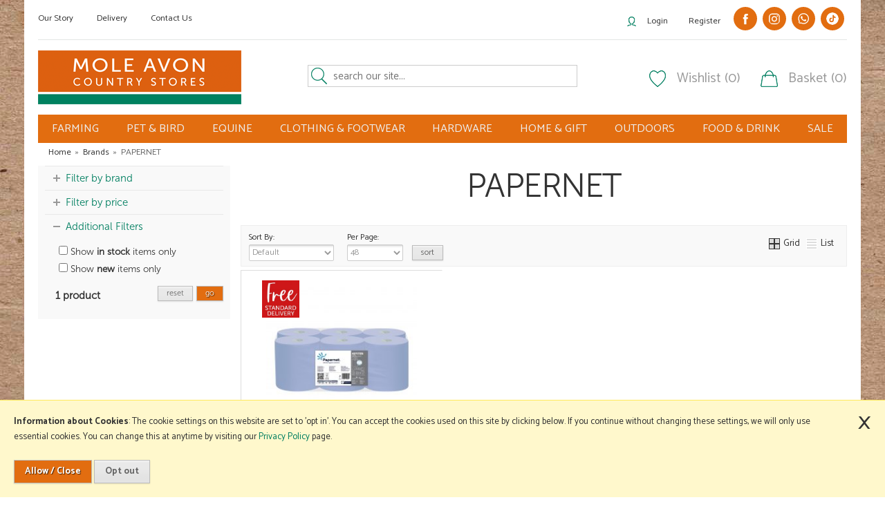

--- FILE ---
content_type: text/html; charset=UTF-8
request_url: https://www.moleavon.co.uk/papernet/b2598
body_size: 19326
content:

<!DOCTYPE html>
<html xmlns="http://www.w3.org/1999/xhtml" lang="en" xml:lang="en">
<head>
<title>PAPERNET - </title><meta name="description" content="A wide selection of high quality products from PAPERNET. " /><meta name="keywords" content="" /><meta http-equiv="Content-Type" content="text/html; charset=utf-8" /><meta name="viewport" content="width=device-width, maximum-scale=1.0" /><meta name="author" content="Mole Avon" /><meta name="csrf-token" content="0f9cb7b8c00ced98d95ebc07072c825b" /><meta name="google-site-verification" content="MpJVYBTNK8jvG6Xv4jW4UmHDxkQTwqp3ChUn-u0odlc" /><meta name="google-site-verification" content="DEPhW1Q3MM42Bj5YorZGEtyXJsBxHq88PR483hFELYs" /><meta name="msvalidate.01" content="BD24DBBF8BF983A428CF75EC248CB6A0" /><link rel="canonical" href="https://www.moleavon.co.uk/papernet/b2598" />
<link href="/cache/zone1.css?v=1751536238" rel="stylesheet" type="text/css"/><link rel="alternate stylesheet" type="text/css" media="all" href="/css/list.css" title="list" /><style>
    .pagecontainer .copy h1 {
        font-family: 'MuseoSans-300';
    }
    .navbox .sideheading, .sidebarfoldoutbox .navbox .nav  {
        font-family: 'MuseoSans-300' !important;
    }
</style>

<link rel="mask-icon" href="/icons/safari-pinned-tab.svg" color="#e26d10">
<link rel="shortcut icon" href="/icons/favicon.ico">
<meta name="msapplication-config" content="/icons/browserconfig.xml">
<meta name="theme-color" content="#e26d10">
<link rel="search" type="application/opensearchdescription+xml" title="Search" href="/opensearch.xml" /><script src="https://www.google.com/recaptcha/api.js?hl=en" type="text/javascript"></script><link href="https://fonts.googleapis.com/css?family=Catamaran:200,300,400,500,700" rel="stylesheet">
</head>
<body id="categories" class="offcanvasbody ">
<div id="fb-root"></div>
<script async defer crossorigin="anonymous" src="https://connect.facebook.net/en_GB/sdk.js#xfbml=1&version=v10.0" nonce="RYXkHaUs"></script>
<a class="hide" href="#content" title="accessibility link" id="top">Skip to main content</a>
<div id="bodyinnerbg" class="container-fluid clearfix"><div class="container"><div class="backgroundcont"><div class="container"><div id="leftbg"></div><div id="rightbg"></div></div></div></div>
<header class="container-fluid">

        <div id="header">
        	<div class="container">
                                    <div class="row hidden-xs">
                        <div class="topnavigation">
                            <div class="left">
                                <a href="/about-us">Our Story</a>
                                <a href="/delivery">Delivery</a>
                                <!--<a href="/news">News</a>-->
                                <a href="/contact-us">Contact Us</a>
                            </div>
                            <div class="right">
                                <a class="headeraccount" href="/login">Login</a><a href="/register">Register</a>                                                                    <a href="https://www.facebook.com/moleavon" target="_blank" rel="noopener noreferrer"  class="header-social-new">
                                        <?xml version="1.0" ?><!DOCTYPE svg  PUBLIC '-//W3C//DTD SVG 1.1//EN'  'http://www.w3.org/Graphics/SVG/1.1/DTD/svg11.dtd'><svg enable-background="new 0 0 56.693 56.693" height="56.693px" id="Layer_1" version="1.1" viewBox="0 0 56.693 56.693" width="56.693px" xml:space="preserve" xmlns="http://www.w3.org/2000/svg" xmlns:xlink="http://www.w3.org/1999/xlink"><path d="M40.43,21.739h-7.645v-5.014c0-1.883,1.248-2.322,2.127-2.322c0.877,0,5.395,0,5.395,0V6.125l-7.43-0.029  c-8.248,0-10.125,6.174-10.125,10.125v5.518h-4.77v8.53h4.77c0,10.947,0,24.137,0,24.137h10.033c0,0,0-13.32,0-24.137h6.77  L40.43,21.739z"/></svg>                                    </a>
                                    <a href="https://www.instagram.com/moleavon/" target="_blank" rel="noopener noreferrer"  class="header-social-new">
                                        <?xml version="1.0" encoding="utf-8"?>
<!-- Generator: Adobe Illustrator 21.0.2, SVG Export Plug-In . SVG Version: 6.00 Build 0)  -->
<svg version="1.1" id="Layer_1" xmlns="http://www.w3.org/2000/svg" xmlns:xlink="http://www.w3.org/1999/xlink" x="0px" y="0px"
	 viewBox="0 0 56.7 56.7" enable-background="new 0 0 56.7 56.7" xml:space="preserve">
<g>
	<path d="M28.2,16.7c-7,0-12.8,5.7-12.8,12.8s5.7,12.8,12.8,12.8S41,36.5,41,29.5S35.2,16.7,28.2,16.7z M28.2,37.7
		c-4.5,0-8.2-3.7-8.2-8.2s3.7-8.2,8.2-8.2s8.2,3.7,8.2,8.2S32.7,37.7,28.2,37.7z"/>
	<circle cx="41.5" cy="16.4" r="2.9"/>
	<path d="M49,8.9c-2.6-2.7-6.3-4.1-10.5-4.1H17.9c-8.7,0-14.5,5.8-14.5,14.5v20.5c0,4.3,1.4,8,4.2,10.7c2.7,2.6,6.3,3.9,10.4,3.9
		h20.4c4.3,0,7.9-1.4,10.5-3.9c2.7-2.6,4.1-6.3,4.1-10.6V19.3C53,15.1,51.6,11.5,49,8.9z M48.6,39.9c0,3.1-1.1,5.6-2.9,7.3
		s-4.3,2.6-7.3,2.6H18c-3,0-5.5-0.9-7.3-2.6C8.9,45.4,8,42.9,8,39.8V19.3c0-3,0.9-5.5,2.7-7.3c1.7-1.7,4.3-2.6,7.3-2.6h20.6
		c3,0,5.5,0.9,7.3,2.7c1.7,1.8,2.7,4.3,2.7,7.2V39.9L48.6,39.9z"/>
</g>
</svg>
                                    </a>
                                    <a href="https://wa.me/message/AVULRBK2YIMZJ1" target="_blank" rel="noopener noreferrer"  class="header-social-new">
                                        <?xml version="1.0" ?><svg height="56.693px" id="Layer_1" style="enable-background:new 0 0 56.693 56.693;" version="1.1" viewBox="0 0 56.693 56.693" width="56.693px" xml:space="preserve" xmlns="http://www.w3.org/2000/svg" xmlns:xlink="http://www.w3.org/1999/xlink"><style type="text/css">
	.st0{fill-rule:evenodd;clip-rule:evenodd;}
</style><g><path class="st0" d="M46.3802,10.7138c-4.6512-4.6565-10.8365-7.222-17.4266-7.2247c-13.5785,0-24.63,11.0506-24.6353,24.6333   c-0.0019,4.342,1.1325,8.58,3.2884,12.3159l-3.495,12.7657l13.0595-3.4257c3.5982,1.9626,7.6495,2.9971,11.7726,2.9985h0.01   c0.0008,0-0.0006,0,0.0002,0c13.5771,0,24.6293-11.0517,24.635-24.6347C53.5914,21.5595,51.0313,15.3701,46.3802,10.7138z    M28.9537,48.6163h-0.0083c-3.674-0.0014-7.2777-0.9886-10.4215-2.8541l-0.7476-0.4437l-7.7497,2.0328l2.0686-7.5558   l-0.4869-0.7748c-2.0496-3.26-3.1321-7.028-3.1305-10.8969c0.0044-11.2894,9.19-20.474,20.4842-20.474   c5.469,0.0017,10.6101,2.1344,14.476,6.0047c3.8658,3.8703,5.9936,9.0148,5.9914,14.4859   C49.4248,39.4307,40.2395,48.6163,28.9537,48.6163z"/><path class="st0" d="M40.1851,33.281c-0.6155-0.3081-3.6419-1.797-4.2061-2.0026c-0.5642-0.2054-0.9746-0.3081-1.3849,0.3081   c-0.4103,0.6161-1.59,2.0027-1.9491,2.4136c-0.359,0.4106-0.7182,0.4623-1.3336,0.1539c-0.6155-0.3081-2.5989-0.958-4.95-3.0551   c-1.83-1.6323-3.0653-3.6479-3.4245-4.2643c-0.359-0.6161-0.0382-0.9492,0.27-1.2562c0.2769-0.2759,0.6156-0.7189,0.9234-1.0784   c0.3077-0.3593,0.4103-0.6163,0.6155-1.0268c0.2052-0.4109,0.1027-0.7704-0.0513-1.0784   c-0.1539-0.3081-1.3849-3.3379-1.8978-4.5706c-0.4998-1.2001-1.0072-1.0375-1.3851-1.0566   c-0.3585-0.0179-0.7694-0.0216-1.1797-0.0216s-1.0773,0.1541-1.6414,0.7702c-0.5642,0.6163-2.1545,2.1056-2.1545,5.1351   c0,3.0299,2.2057,5.9569,2.5135,6.3676c0.3077,0.411,4.3405,6.6282,10.5153,9.2945c1.4686,0.6343,2.6152,1.013,3.5091,1.2966   c1.4746,0.4686,2.8165,0.4024,3.8771,0.2439c1.1827-0.1767,3.6419-1.489,4.1548-2.9267c0.513-1.438,0.513-2.6706,0.359-2.9272   C41.211,33.7433,40.8006,33.5892,40.1851,33.281z"/></g></svg>                                    </a>

                                    <a href="https://www.tiktok.com/@moleavon?is_from_webapp=1&sender_device=pc" target="_blank" rel="noopener noreferrer"  class="header-social-new">
                                        <?xml version="1.0" ?><svg data-name="Layer 1" id="Layer_1" viewBox="0 0 512 512" xmlns="http://www.w3.org/2000/svg"><title/><path d="M256,0C114.615,0,0,114.615,0,256S114.615,512,256,512,512,397.385,512,256,397.385,0,256,0ZM385.62,232.382c-27.184,0-53.634-8.822-74-23.75l-.162,101.5a92.457,92.457,0,1,1-80.178-91.721v49.845a43.657,43.657,0,1,0,31.288,41.876V109.333h51.275a71.773,71.773,0,0,0,71.774,71.773Z"/></svg>                                    </a>
                                                                                            </div>
                        </div>
                    </div>
                                <div class="row">
                    <div class="col-md-4 col-sm-12 col-xs-12 logocontainer">
                                                    <a class="logo" href="/"><img src="/images/logo.png" alt="Mole Avon" title="Mole Avon" /></a>
                                            </div>
                                        <div class="col-md-4 col-sm-6 hidden-xs searchbox ">
                        <div class="search" itemscope itemtype="http://schema.org/WebSite">
                            <meta itemprop="url" content="https://www.moleavon.co.uk"/>
                            <form action="/search" method="post" itemprop="potentialAction" itemscope itemtype="http://schema.org/SearchAction">
                                <meta itemprop="target" content="https://www.moleavon.co.uk/search/{q}"/>
                                <input class="keyword mid required" name="q" type="text" placeholder="search our site..." itemprop="query-input"/> <input class="submit mid" type="image" src="/images/icon_search.png" name="submit" alt="Search" title="Search" />
                            </form>
                        </div>
                    </div>
                                                        <div class="col-md-4 col-sm-6 hidden-xs" id="basketsummary">
                                    <a href="/my-wishlist" class="heading wishlist">Wishlist (0)</a>                                    <a href="/shopping-basket" class="heading basket">Basket (0)</a>                                </div>
                                                            </div>

                <div class="mobile-menu visible-xs">
                                            <button class="menu-icon navbar-toggle offcanvas-toggle"  data-toggle="offcanvas" data-target="#offcanvastarget"><img src="/images/threedot.png" alt="Mobile Menu"/></button>
                                    </div>

                <div class="mobile-search visible-xs">
                    <a href="#" class="search-icon"><img src="/images/mobile-search.png" alt="Mobile Search"/></a>
                </div>

                                    <div class="mobile-basket visible-xs">
                        <a href="/shopping-basket"><img src="/images/mobile-basket.png" alt="Mobile Shopping Basket"/></a>
                    </div>
                
          </div>
      </div>

      <nav class="tabs offcanvastabs navbar-offcanvas hidden-print" id="offcanvastarget">
      		<div class="container">
                <span id="menu-title" class="hidden-xs">Menu</span>
                <a href="#" id="menu-icon" class="hidden-xs"></a>
                    <a href="#" class="closeoffcanvas visible-xs"><img src="/images/icon_close.png" alt="Close"></a>    <ul id="tabwrap" class="offcanvasnavwrap">
        <!--<li class=""><a class="toplevelcat" href="/">HOME</a></li>-->

        <li><a href="/farm-smallholder/c33" class="toplevelcat offcanvassubitems">FARMING</a><ul class="widemenu offcanvasmenusection"><li class="col-sm-3 col-md-2 hidden-xs menucategoryimage"><img title="Farming" alt="Farming" src="/images/categories/33.jpg" /></li><li class="col-sm-3 col-md-2"><em class="hidden-xs">View by category:</em> <br class="hidden-xs"/><a href="/farm-smallholder/everyday-value-farm-supplies/c1504" class="mainoption">Everyday Value Farm Supplies</a><a href="/farm-smallholder-supplies/farm-animal-medicines/c904" class="mainoption">Farm Animal Medicines</a><a style="padding-left: 22px;" href="/farm-supplies/farm-animal-medicines/cattle/c905" class="suboption">Cattle</a><a style="padding-left: 22px;" href="/farm-supplies/farm-animal-medicines/sheep/c906" class="suboption">Sheep</a><a style="padding-left: 22px;" href="/farm-supplies/farm-animal-medicines/pig/c912" class="suboption">Pig</a><a style="padding-left: 22px;" href="/farm-supplies/farm-animal-medicines/poultry/c907" class="suboption">Poultry</a><a style="padding-left: 22px;" href="/farm-supplies/farm-animal-medicines/syringes-needles/c908" class="suboption">Syringes &amp; Needles</a><a style="padding-left: 22px;" href="/farm-supplies/farm-animal-medicines/drench-guns-/c909" class="suboption">Drench Guns </a><a style="padding-left: 22px;" href="/farm-supplies/farm-animal-medicines/pour-on-guns-/c910" class="suboption">Pour On Guns </a><a style="padding-left: 22px;" href="/farm-supplies/farm-animal-medicines/vaccinators-injectors-/c911" class="suboption">Vaccinators &amp; Injectors </a><a style="padding-left: 22px;" href="/farm-supplies/farm-animal-medicines/faecal-egg-counts/c1418" class="suboption">Faecal Egg Counts</a><a style="padding-left: 22px;" href="/farm-smallholder/farm-animal-medicines/explore-our-range-of-animal-medicines/c1996" class="suboption">Explore Our Range Of Animal Medicines</a><a style="padding-left: 22px;" href="/farm-smallholder/farm-animal-medicines/why-choose-mole-avon-for-farm-animal-medicine/c1997" class="suboption">Why Choose Mole Avon For Farm Animal Medicine?</a><a style="padding-left: 22px;" href="/farm-smallholder/farm-animal-medicines/frequently-asked-questions-about-farm-animal-medicine/c1998" class="suboption">Frequently Asked Questions About Farm Animal Medicine</a><a href="/farm-smallholder/buy-animal-feeds-online/c395" class="mainoption">Buy Animal Feeds Online</a><a style="padding-left: 22px;" href="/farm-smallholder/feeds/cattle-feed/c400" class="suboption">Cattle Feed</a><a style="padding-left: 22px;" href="/farm-supplies/animal-feeds/buy-sheep-supplies-online/c401" class="suboption">Buy Sheep Supplies Online</a><a style="padding-left: 22px;" href="/farm-smallholder/feeds/pig-feed/c402" class="suboption">Pig Feed</a><a style="padding-left: 22px;" href="/farm-smallholder/feeds/poultry-feeds/c451" class="suboption">Poultry Feeds</a><a style="padding-left: 22px;" href="/farm-smallholder/buy-animal-feeds-online/goat-alpaca-llama-/c988" class="suboption">Goat, Alpaca &amp; Llama </a><a style="padding-left: 22px;" href="/farm-smallholder/buy-animal-feeds-online/buy-animal-milk-powders-online/c989" class="suboption">Buy Animal Milk Powders Online</a></li><li class="col-sm-3 col-md-2"><span class="hidden-xs">&nbsp;<br/></span><a href="/farm-smallholder-supplies/cattle/c148" class="mainoption">Cattle</a><a style="padding-left: 22px;" href="/farm-smallholder/cattle/cattle-supplement-/c471" class="suboption">Cattle Supplement </a><a style="padding-left: 22px;" href="/farm-smallholder/cattle/hoofcare-/c994" class="suboption">Hoofcare </a><a style="padding-left: 22px;" href="/farm-smallholder/cattle/calving-calf-health/c150" class="suboption">Calving &amp; Calf Health</a><a style="padding-left: 22px;" href="/farm-smallholder/cattle/cattle-clipping-trimming/c151" class="suboption">Cattle Clipping &amp; Trimming</a><a style="padding-left: 22px;" href="/farm-smallholder/cattle/dairy-chemicals/c152" class="suboption">Dairy Chemicals</a><a style="padding-left: 22px;" href="/farm-smallholder/cattle/marking-heat-detection/c153" class="suboption">Marking &amp; Heat Detection</a><a style="padding-left: 22px;" href="/farm-smallholder/cattle/cattle-handling/c154" class="suboption">Cattle Handling</a><a style="padding-left: 22px;" href="/farm-smallholder/cattle/cattle-health-hygiene/c155" class="suboption">Cattle Health &amp; Hygiene</a><a href="/buy-farm-smallholder-products-online/buy-sheep-supplies-online/c167" class="mainoption">Buy Sheep Supplies Online</a><a style="padding-left: 22px;" href="/farm-smallholder/sheep/sheep-supplements/c473" class="suboption">Sheep Supplements</a><a style="padding-left: 22px;" href="/farm-smallholder/sheep/sheep-clippers-shearing/c169" class="suboption">Sheep Clippers &amp; Shearing</a><a style="padding-left: 22px;" href="/farm-smallholder/sheep/foot-care/c1750" class="suboption">Foot Care</a><a style="padding-left: 22px;" href="/farm-smallholder/sheep/sheep-handling/c171" class="suboption">Sheep Handling</a><a style="padding-left: 22px;" href="/farm-smallholder/buy-sheep-supplies-online/sheep-health-hygiene/c172" class="suboption">Sheep Health &amp; Hygiene</a><a style="padding-left: 22px;" href="/farm-smallholder/sheep/lambing/c173" class="suboption">Lambing</a><a style="padding-left: 22px;" href="/farm-smallholder/sheep/markers-tupping/c174" class="suboption">Markers &amp; Tupping</a></li><li class="col-sm-3 col-md-2"><span class="hidden-xs">&nbsp;<br/></span><a href="/farm-smallholder/poultry-supplies/c161" class="mainoption">Poultry Supplies</a><a style="padding-left: 22px;" href="/farm-smallholder/poultry/egg-trays/c468" class="suboption">Egg Trays</a><a style="padding-left: 22px;" href="/farm-smallholder/poultry/feeders-drinkers/c165" class="suboption">Feeders &amp; Drinkers</a><a style="padding-left: 22px;" href="/farm-smallholder/poultry/supplements-treats/c164" class="suboption">Supplements &amp; Treats</a><a style="padding-left: 22px;" href="/farm-smallholder/poultry/disinfectants-sanitisers/c1001" class="suboption">Disinfectants &amp; Sanitisers</a><a style="padding-left: 22px;" href="/farm-smallholder/poultry/housing-bedding-/c1002" class="suboption">Housing &amp; Bedding </a><a href="/farm-smallholder/buy-pig-supplies-online/c158" class="mainoption">Buy Pig Supplies Online</a><a href="/buy-farm-smallholder-products-online/buy-troughs-and-feeders-online/c389" class="mainoption">Buy Troughs and Feeders Online</a><a style="padding-left: 22px;" href="/farm-smallholder/buy-troughs-and-feeders-online/water-troughs-for-sale/c390" class="suboption">Water Troughs for Sale</a><a style="padding-left: 22px;" href="/farm-smallholder/buy-troughs-and-feeders-online/livestock-feeders/c398" class="suboption">Livestock Feeders</a><a href="/farm-smallholder/buy-electric-fence-products-online/c179" class="mainoption">Buy Electric Fence Products Online</a><a style="padding-left: 22px;" href="/farm-smallholder/electric-fencing/energisers/c184" class="suboption">Energisers</a><a style="padding-left: 22px;" href="/farm-smallholder/electric-fencing/batteries/c180" class="suboption">Batteries</a><a style="padding-left: 22px;" href="/farm-smallholder/electric-fencing/tape-wire-rope/c182" class="suboption">Tape, Wire &amp; Rope</a><a style="padding-left: 22px;" href="/farm-smallholder/electric-fencing/insulators/c183" class="suboption">Insulators</a><a style="padding-left: 22px;" href="/farm-smallholder/electric-fencing/posts-stakes/c186" class="suboption">Posts &amp; Stakes</a><a style="padding-left: 22px;" href="/farm-smallholder/electric-fencing/netting/c185" class="suboption">Netting</a><a style="padding-left: 22px;" href="/farm-smallholder/electric-fencing/accessories/c181" class="suboption">Accessories</a></li><li class="col-sm-3 col-md-2"><span class="hidden-xs">&nbsp;<br/></span><a href="/farm-smallholder/fencing-gates-timber/c305" class="mainoption">Fencing, Gates &amp; Timber</a><a style="padding-left: 22px;" href="/farm-smallholder/fencing-gates-timber/stakes-struts-posts/c306" class="suboption">Stakes, Struts &amp; Posts</a><a style="padding-left: 22px;" href="/farm-smallholder/fencing-gates-timber/metal-concrete-posts/c1751" class="suboption">Metal &amp; Concrete Posts</a><a style="padding-left: 22px;" href="/farm-smallholder/fencing-gates-timber/sawn-timber/c310" class="suboption">Sawn Timber</a><a style="padding-left: 22px;" href="/farm-smallholder/fencing-gates-timber/sleepers/c309" class="suboption">Sleepers</a><a style="padding-left: 22px;" href="/farm-smallholder/fencing-gates-timber/field-gates/c308" class="suboption">Field Gates</a><a style="padding-left: 22px;" href="/farm-smallholder/fencing-gates-timber/wire-fencing/c307" class="suboption">Wire Fencing</a><a style="padding-left: 22px;" href="/farm-smallholder/fencing-gates-timber/fencing-panels/c447" class="suboption">Fencing Panels</a><a style="padding-left: 22px;" href="/farm-smallholder/fencing-gates-timber/stock-board/c998" class="suboption">Stock Board</a><a style="padding-left: 22px;" href="/farm-smallholder/fencing-gates-timber/fencing-accessories/c312" class="suboption">Fencing Accessories</a><a href="/farm-smallholder/pest-fly-control-supplies/c175" class="mainoption">Pest &amp; Fly Control Supplies</a><a style="padding-left: 22px;" href="/farm-smallholder/pest-fly-control-supplies/fly-bug-control/c465" class="suboption">Fly &amp; Bug Control</a><a style="padding-left: 22px;" href="/farm-smallholder/pest-fly-control-supplies/rodent-baits/c176" class="suboption">Rodent Baits</a><a style="padding-left: 22px;" href="/farm-smallholder/pest-fly-control/rodent-traps/c177" class="suboption">Rodent Traps</a><a href="/farm-smallholder/waste-drainage-waterpipes/c371" class="mainoption">Waste, Drainage &amp; Waterpipes</a><a href="/farm-smallholder-supplies/crop-packaging-supplies/c397" class="mainoption">Crop Packaging Supplies</a><a style="padding-left: 22px;" href="/farm-smallholder/crop-packaging-supplies/bale-crop-net/c450" class="suboption">Bale &amp; Crop Net</a><a style="padding-left: 22px;" href="/farm-smallholder/crop-packaging/silage-sheets/c448" class="suboption">Silage Sheets</a><a style="padding-left: 22px;" href="/farm-smallholder/crop-packaging/silage-wrap/c449" class="suboption">Silage Wrap</a><a style="padding-left: 22px;" href="/farm-smallholder/crop-packaging/bale-twine-/c1000" class="suboption">Bale Twine </a></li><li class="col-sm-3 col-md-2"><span class="hidden-xs">&nbsp;<br/></span><a href="/farm-smallholder/seeds-fertilisers-chemicals/c157" class="mainoption">Seeds, Fertilisers &amp; Chemicals</a><a style="padding-left: 22px;" href="/farm-smallholder/herbage-forage-seeds/grass-seed/c454" class="suboption">Grass Seed</a><a style="padding-left: 22px;" href="/farm-smallholder/herbage-forage-seeds/clover-seed/c455" class="suboption">Clover Seed</a><a style="padding-left: 22px;" href="/farm-smallholder/seeds-fertilisers-chemicals/turnip-swede-seed/c458" class="suboption">Turnip &amp; Swede Seed</a><a style="padding-left: 22px;" href="/farm-smallholder/seeds-fertilisers-chemicals/kale-seed/c459" class="suboption">Kale Seed</a><a style="padding-left: 22px;" href="/farm-smallholder/seeds-fertilisers-chemicals/forage-rape-seed/c460" class="suboption">Forage Rape Seed</a><a style="padding-left: 22px;" href="/farm-smallholder/seeds-fertilisers-chemicals/chicory-seed/c1409" class="suboption">Chicory Seed</a><a style="padding-left: 22px;" href="/farm-smallholder/seeds-fertilisers-chemicals/plantain-seed/c1408" class="suboption">Plantain Seed</a><a style="padding-left: 22px;" href="/farm-smallholder/seeds-fertilisers-chemicals/hybrid-seed/c1410" class="suboption">Hybrid Seed</a><a style="padding-left: 22px;" href="/farm-smallholder/herbage-forage-seeds/stewardship-environmental-leys/c461" class="suboption">Stewardship &amp; Environmental Leys</a><a style="padding-left: 22px;" href="/farm-smallholder/seeds-fertilisers-chemicals/fertilisers/c469" class="suboption">Fertilisers</a><a style="padding-left: 22px;" href="/farm-smallholder/seeds-fertilisers-chemicals/weed-killers-/c999" class="suboption">Weed Killers </a><a style="padding-left: 22px;" href="/farm-smallholder/seeds-fertilisers-chemicals/insecticides/c1752" class="suboption">Insecticides</a></li></ul></li><li><a href="/pet-bird/c411" class="toplevelcat offcanvassubitems">PET & BIRD</a><ul class="widemenu offcanvasmenusection"><li class="col-sm-3 col-md-2 hidden-xs menucategoryimage"><img title="Pet & Bird" alt="Pet & Bird" src="/images/categories/411.jpg" /></li><li class="col-sm-3 col-md-2"><em class="hidden-xs">View by category:</em> <br class="hidden-xs"/><a href="/pet-bird/everyday-value/c1203" class="mainoption">Everyday Value</a><a href="/pet-bird/dog-supplies-care/c474" class="mainoption">Dog Supplies &amp; Care</a><a style="padding-left: 22px;" href="/pet-bird/dog/dog-food/c545" class="suboption">Dog Food</a><a style="padding-left: 22px;" href="/pet-bird/dog/dog-treats/c484" class="suboption">Dog Treats</a><a style="padding-left: 22px;" href="/pet-bird/dog-supplies-care/dog-beds-kennels/c486" class="suboption">Dog Beds &amp; Kennels</a><a style="padding-left: 22px;" href="/pet-bird/dog/dog-toys/c490" class="suboption">Dog Toys</a><a style="padding-left: 22px;" href="/pet-bird/dog/dog-health-care/c492" class="suboption">Dog Health &amp; Care</a><a style="padding-left: 22px;" href="/pet-bird/dog/collars-leads-harnesses/c489" class="suboption">Collars, Leads &amp; Harnesses</a><a style="padding-left: 22px;" href="/pet-bird/dog/dog-coats/c487" class="suboption">Dog Coats</a><a style="padding-left: 22px;" href="/pet-bird/dog/dog-bowls-scoops/c493" class="suboption">Dog Bowls &amp; Scoops</a><a style="padding-left: 22px;" href="/pet-bird/dog/dog-clean-up/c516" class="suboption">Dog Clean Up</a><a style="padding-left: 22px;" href="/pet-bird/dog/dog-agility-training/c515" class="suboption">Dog Agility &amp; Training</a></li><li class="col-sm-3 col-md-2"><span class="hidden-xs">&nbsp;<br/></span><a href="/pet-bird/cat-supplies-care/c475" class="mainoption">Cat Supplies &amp; Care</a><a style="padding-left: 22px;" href="/pet-bird/cat/cat-food/c498" class="suboption">Cat Food</a><a style="padding-left: 22px;" href="/pet-bird/cat/cat-treats/c499" class="suboption">Cat Treats</a><a style="padding-left: 22px;" href="/pet-bird/cat/cat-health-care/c501" class="suboption">Cat Health &amp; Care</a><a style="padding-left: 22px;" href="/pet-bird/cat/cat-litter-accessories/c502" class="suboption">Cat Litter &amp; Accessories</a><a style="padding-left: 22px;" href="/pet-bird/cat/cat-flaps-beds-carriers/c505" class="suboption">Cat Flaps, Beds &amp; Carriers</a><a style="padding-left: 22px;" href="/pet-bird/cat/cat-toys-scratchers/c506" class="suboption">Cat Toys &amp; Scratchers</a><a style="padding-left: 22px;" href="/pet-bird/cat/cat-collars/c507" class="suboption">Cat Collars</a><a style="padding-left: 22px;" href="/pet-bird/cat/cat-bowls-accessories/c509" class="suboption">Cat Bowls &amp; Accessories</a></li><li class="col-sm-3 col-md-2"><span class="hidden-xs">&nbsp;<br/></span><a href="/pet-bird/small-animal/c496" class="mainoption">Small Animal</a><a style="padding-left: 22px;" href="/pet-bird/small-animal/bedding-housing/c603" class="suboption">Bedding &amp; Housing</a><a style="padding-left: 22px;" href="/pet-bird/small-animal/rabbit/c523" class="suboption">Rabbit</a><a style="padding-left: 22px;" href="/pet-bird/small-animal/guinea-pig/c522" class="suboption">Guinea Pig</a><a style="padding-left: 22px;" href="/pet-bird/small-animal/hedgehog/c524" class="suboption">Hedgehog</a><a style="padding-left: 22px;" href="/pet-bird/small-animal/hamster-gerbil/c519" class="suboption">Hamster &amp; Gerbil</a><a style="padding-left: 22px;" href="/pet-bird/small-animal/swan-duck-ferret/c520" class="suboption">Swan, Duck &amp; Ferret</a><a style="padding-left: 22px;" href="/pet-bird/small-animal/rat-mouse/c521" class="suboption">Rat &amp; Mouse</a><a style="padding-left: 22px;" href="/pet-bird/small-animal/fish/c476" class="suboption">Fish</a></li><li class="col-sm-3 col-md-2"><span class="hidden-xs">&nbsp;<br/></span><a href="/pet-bird/birds/c495" class="mainoption">Birds</a><a style="padding-left: 22px;" href="/pet-bird/bird/wild-bird-mixes/c611" class="suboption">Wild Bird Mixes</a><a style="padding-left: 22px;" href="/pet-bird/bird/parrot-mixes/c512" class="suboption">Parrot Mixes</a><a style="padding-left: 22px;" href="/pet-bird/bird/peanuts/c608" class="suboption">Peanuts</a><a style="padding-left: 22px;" href="/pet-bird/bird/mealworms/c609" class="suboption">Mealworms</a><a style="padding-left: 22px;" href="/pet-bird/bird/fat-balls/c607" class="suboption">Fat Balls</a><a style="padding-left: 22px;" href="/pet-bird/bird/suets/c610" class="suboption">Suets</a><a style="padding-left: 22px;" href="/pet-bird/bird/feeders-accessories/c518" class="suboption">Feeders &amp; Accessories</a></li></ul></li><li><a href="/equestrian/c410" class="toplevelcat offcanvassubitems">EQUINE</a><ul class="widemenu offcanvasmenusection"><li class="col-sm-3 col-md-2 hidden-xs menucategoryimage"><img title="Equine" alt="Equine" src="/images/categories/410.jpg" /></li><li class="col-sm-3 col-md-2"><em class="hidden-xs">View by category:</em> <br class="hidden-xs"/><a href="/equestrian/everyday-value-equestrian-supplies/c1202" class="mainoption">Everyday Value Equestrian Supplies</a><a href="/equestrian/equestrian-rider-supplies/c621" class="mainoption">Equestrian Rider Supplies</a><a style="padding-left: 22px;" href="/equestrian/for-the-rider/hats-body-protectors/c642" class="suboption">Hats &amp; Body Protectors</a><a style="padding-left: 22px;" href="/equestrian/for-the-rider/chaps-boots/c641" class="suboption">Chaps &amp; Boots</a><a style="padding-left: 22px;" href="/equestrian/for-the-rider/tops-jackets/c1784" class="suboption">Tops &amp; Jackets</a><a style="padding-left: 22px;" href="/equestrian/for-the-rider/bottoms/c643" class="suboption">Bottoms</a><a style="padding-left: 22px;" href="/equestrian/for-the-rider/rider-accessories/c640" class="suboption">Rider Accessories</a><a style="padding-left: 22px;" href="/equestrian/for-the-rider/whips/c638" class="suboption">Whips</a></li><li class="col-sm-3 col-md-2"><span class="hidden-xs">&nbsp;<br/></span><a href="/equestrian/horse-care-products/c622" class="mainoption">Horse Care Products</a><a style="padding-left: 22px;" href="/equestrian/for-the-horse/buy-horse-feed-online/c645" class="suboption">Buy Horse Feed Online</a><a style="padding-left: 22px;" href="/equestrian/for-the-horse/horse-treats-licks/c646" class="suboption">Horse Treats &amp; Licks</a><a style="padding-left: 22px;" href="/equestrian/for-the-horse/supplements/c733" class="suboption">Supplements</a><a style="padding-left: 22px;" href="/equestrian/for-the-horse/horse-health-care/c620" class="suboption">Horse Health &amp; Care</a><a style="padding-left: 22px;" href="/equestrian/for-the-horse/bridle-wear/c648" class="suboption">Bridle Wear</a><a style="padding-left: 22px;" href="/equestrian/for-the-horse/horse-rugs/c619" class="suboption">Horse Rugs</a><a style="padding-left: 22px;" href="/equestrian/for-the-horse/numnahs-saddlepads/c647" class="suboption">Numnahs &amp; Saddlepads</a><a style="padding-left: 22px;" href="/equestrian/for-the-horse/safety/c692" class="suboption">Safety</a></li><li class="col-sm-3 col-md-2"><span class="hidden-xs">&nbsp;<br/></span><a href="/equestrian/equestrian-stable-supplies/c623" class="mainoption">Equestrian Stable Supplies</a><a style="padding-left: 22px;" href="/equestrian/for-the-stable/buy-stable-bedding-online/c651" class="suboption">Buy Stable Bedding Online</a><a style="padding-left: 22px;" href="/equestrian/for-the-stable/stable-equipment/c649" class="suboption">Stable Equipment</a><a style="padding-left: 22px;" href="/equestrian/for-the-stable/sanitisation-upkeep/c650" class="suboption">Sanitisation &amp; Upkeep</a><a style="padding-left: 22px;" href="/equestrian/for-the-stable/leather-tack-care/c652" class="suboption">Leather &amp; Tack Care</a></li></ul></li><li><a href="/clothing-footwear/c408" class="toplevelcat offcanvassubitems">CLOTHING & FOOTWEAR</a><ul class="widemenu offcanvasmenusection"><li class="col-sm-3 col-md-2 hidden-xs menucategoryimage"><img title="Clothing & Footwear" alt="Clothing & Footwear" src="/images/categories/408.jpg" /></li><li class="col-sm-3 col-md-2"><em class="hidden-xs">View by category:</em> <br class="hidden-xs"/><a href="/clothing-footwear/everyday-value/c1505" class="mainoption">Everyday Value</a><a href="/clothing-footwear/shop-by-brand-/c1880" class="mainoption">Shop By Brand </a><a style="padding-left: 22px;" href="/clothing-footwear/shop-by-brand-/aigle/c1885" class="suboption">Aigle</a><a style="padding-left: 22px;" href="/clothing-footwear/shop-by-brand-/ariat/c1892" class="suboption">Ariat</a><a style="padding-left: 22px;" href="/clothing-footwear/shop-by-brand-/barbour-/c1886" class="suboption">Barbour </a><a style="padding-left: 22px;" href="/clothing-footwear/shop-by-brand-/brakeburn-/c1896" class="suboption">Brakeburn </a><a style="padding-left: 22px;" href="/clothing-footwear/shop-by-brand-/crocs/c1900" class="suboption">Crocs</a><a style="padding-left: 22px;" href="/clothing-footwear/shop-by-brand-/dickies/c1922" class="suboption">Dickies</a><a style="padding-left: 22px;" href="/clothing-footwear/shop-by-brand-/dunlop/c2455" class="suboption">Dunlop</a><a style="padding-left: 22px;" href="/clothing-footwear/shop-by-brand-/fortis/c2038" class="suboption">Fortis</a><a style="padding-left: 22px;" href="/clothing-footwear/shop-by-brand-/grubs/c1926" class="suboption">Grubs</a><a style="padding-left: 22px;" href="/clothing-footwear/shop-by-brand-/helly-hansen/c1921" class="suboption">Helly Hansen</a><a style="padding-left: 22px;" href="/clothing-footwear/shop-by-brand-/hoggs-of-fife/c1894" class="suboption">Hoggs Of Fife</a><a style="padding-left: 22px;" href="/clothing-footwear/shop-by-brand-/hush-puppies/c1901" class="suboption">Hush Puppies</a><a style="padding-left: 22px;" href="/clothing-footwear/shop-by-brand-/kaiwaka/c1923" class="suboption">Kaiwaka</a><a style="padding-left: 22px;" href="/clothing-footwear/shop-by-brand-/le-chameau-/c1884" class="suboption">Le Chameau </a><a style="padding-left: 22px;" href="/clothing-footwear/shop-by-brand-/lighthouse/c1893" class="suboption">Lighthouse</a><a style="padding-left: 22px;" href="/clothing-footwear/shop-by-brand-/line-7-/c2039" class="suboption">Line 7 </a><a style="padding-left: 22px;" href="/clothing-footwear/shop-by-brand-/milwaukee/c2383" class="suboption">Milwaukee</a><a style="padding-left: 22px;" href="/clothing-footwear/shop-by-brand-/muck-boots-/c1882" class="suboption">Muck Boots </a><a style="padding-left: 22px;" href="/clothing-footwear/shop-by-brand-/ridgeline-/c1895" class="suboption">Ridgeline </a><a style="padding-left: 22px;" href="/clothing-footwear/shop-by-brand-/rydale/c2433" class="suboption">Rydale</a><a style="padding-left: 22px;" href="/clothing-footwear/shop-by-brand-/scruffs-workwear/c2439" class="suboption">Scruffs Workwear</a><a style="padding-left: 22px;" href="/clothing-footwear/shop-by-brand-/skechers/c1899" class="suboption">Skechers</a><a style="padding-left: 22px;" href="/clothing-footwear/shop-by-brand-/swanndri/c1897" class="suboption">Swanndri</a><a style="padding-left: 22px;" href="/clothing-footwear/shop-by-brand-/tog-24/c2004" class="suboption">Tog 24</a><a style="padding-left: 22px;" href="/clothing-footwear/shop-by-brand-/xpert-workwear/c2440" class="suboption">Xpert Workwear</a></li><li class="col-sm-3 col-md-2"><span class="hidden-xs">&nbsp;<br/></span><a href="/clothing-footwear/ladies-clothing/c922" class="mainoption">Ladies' Clothing</a><a style="padding-left: 22px;" href="/clothing/ladies/dresses/c937" class="suboption">Dresses</a><a style="padding-left: 22px;" href="/clothing/ladies/skirts-shorts/c941" class="suboption">Skirts &amp; Shorts</a><a style="padding-left: 22px;" href="/clothing-footwear/ladies/tops/c938" class="suboption">Tops</a><a style="padding-left: 22px;" href="/clothing-footwear/ladies/trousers-leggings/c939" class="suboption">Trousers &amp; Leggings</a><a style="padding-left: 22px;" href="/clothing-footwear/ladies/jumpers-sweatshirts/c942" class="suboption">Jumpers &amp; Sweatshirts</a><a style="padding-left: 22px;" href="/clothing-footwear/ladies/jackets-coats-gilets/c940" class="suboption">Jackets, Coats &amp; Gilets</a><a style="padding-left: 22px;" href="/clothing-footwear/ladies-clothing/footwear/c836" class="suboption">Footwear</a><a style="padding-left: 22px;" href="/clothing-footwear/ladies/accessories/c986" class="suboption">Accessories</a><a href="/clothing-footwear/mens-clothing/c1326" class="mainoption">Men's Clothing</a><a style="padding-left: 22px;" href="/clothing/mens/t-shirts-polos/c926" class="suboption">T-Shirts &amp; Polos</a><a style="padding-left: 22px;" href="/clothing/mens/shirts/c934" class="suboption">Shirts</a><a style="padding-left: 22px;" href="/clothing/mens/shorts/c927" class="suboption">Shorts</a><a style="padding-left: 22px;" href="/clothing-footwear/mens/jeans-trousers/c929" class="suboption">Jeans &amp; Trousers</a><a style="padding-left: 22px;" href="/clothing/mens/jumpers-sweatshirts/c930" class="suboption">Jumpers &amp; Sweatshirts</a><a style="padding-left: 22px;" href="/clothing-footwear/mens-clothing/jackets-coats-gilets/c931" class="suboption">Jackets, Coats &amp; Gilets</a><a style="padding-left: 22px;" href="/clothing-footwear/mens-clothing/mens-footwear/c837" class="suboption">Men's Footwear</a><a style="padding-left: 22px;" href="/clothing-footwear/mens/accessories/c1010" class="suboption">Accessories</a></li><li class="col-sm-3 col-md-2"><span class="hidden-xs">&nbsp;<br/></span><a href="/clothing-footwear/workwear/c764" class="mainoption">Workwear</a><a style="padding-left: 22px;" href="/clothing-footwear/workwear/safety-boots/c766" class="suboption">Safety Boots</a><a style="padding-left: 22px;" href="/clothing/workwear/safety-wellingtons/c767" class="suboption">Safety Wellingtons</a><a style="padding-left: 22px;" href="/clothing/workwear/tops/c775" class="suboption">Tops</a><a style="padding-left: 22px;" href="/clothing-footwear/workwear/jumpers-hoodies/c773" class="suboption">Jumpers &amp; Hoodies</a><a style="padding-left: 22px;" href="/clothing/workwear/jackets/c774" class="suboption">Jackets</a><a style="padding-left: 22px;" href="/clothing/workwear/trousers/c771" class="suboption">Trousers</a><a style="padding-left: 22px;" href="/clothing/workwear/hi-viz/c769" class="suboption">Hi Viz</a><a style="padding-left: 22px;" href="/clothing/workwear/overalls/c776" class="suboption">Overalls</a><a style="padding-left: 22px;" href="/clothing-footwear/workwear/accessories/c770" class="suboption">Accessories</a><a style="padding-left: 22px;" href="/clothing-footwear/workwear/waterproofs/c2454" class="suboption">Waterproofs</a><a href="/clothing-footwear/kids/c1328" class="mainoption">Kids</a><a style="padding-left: 22px;" href="/clothing-footwear/kids-baby/boys/c924" class="suboption">Boys</a><a style="padding-left: 22px;" href="/clothing-footwear/kids-baby/girls/c925" class="suboption">Girls</a><a style="padding-left: 22px;" href="/clothing-footwear/childrens/footwear/c838" class="suboption">Footwear</a><a style="padding-left: 22px;" href="/clothing/kids/accessories/c951" class="suboption">Accessories</a><a style="padding-left: 22px;" href="/clothing/kids/schoolwear-/c961" class="suboption">Schoolwear </a></li><li class="col-sm-3 col-md-2"><span class="hidden-xs">&nbsp;<br/></span><a href="/clothing-footwear/clothing-accessories/c987" class="mainoption">Clothing Accessories</a><a style="padding-left: 22px;" href="/clothing-footwear/accessories/sunglasses-reading-glasses/c1336" class="suboption">Sunglasses &amp; Reading Glasses</a><a style="padding-left: 22px;" href="/clothing/accessories/cleaning-care/c1332" class="suboption">Cleaning &amp; Care</a><a style="padding-left: 22px;" href="/clothing/accessories/umbrellas/c1330" class="suboption">Umbrellas</a><a style="padding-left: 22px;" href="/clothing/accessories/boot-scrapers-storage/c1335" class="suboption">Boot Scrapers &amp; Storage</a><a style="padding-left: 22px;" href="/clothing/accessories/laces-soles-shoe-horns/c1337" class="suboption">Laces, Soles &amp; Shoe Horns</a><a style="padding-left: 22px;" href="/clothing/accessories/canes-walking-sticks/c1006" class="suboption">Canes &amp; Walking Sticks</a><a href="/clothing/dry-cleaning/c1372" class="mainoption">Dry Cleaning</a></li></ul></li><li><a href="/hardware/c412" class="toplevelcat offcanvassubitems">HARDWARE</a><ul class="widemenu offcanvasmenusection"><li class="col-sm-3 col-md-2 hidden-xs menucategoryimage"><img title="Hardware" alt="Hardware" src="/images/categories/412.jpg" /></li><li class="col-sm-3 col-md-2"><em class="hidden-xs">View by category:</em> <br class="hidden-xs"/><a href="/hardware/everyday-value/c1206" class="mainoption">Everyday Value</a><a href="/hardware/shop-by-brand/c1927" class="mainoption">Shop By Brand</a><a style="padding-left: 22px;" href="/hardware/shop-by-brand/milwaukee/c1966" class="suboption">Milwaukee</a><a style="padding-left: 22px;" href="/hardware/shop-by-brand/einhell/c1716" class="suboption">Einhell</a><a style="padding-left: 22px;" href="/hardware/shop-by-brand/makita/c1717" class="suboption">Makita</a><a style="padding-left: 22px;" href="/hardware/shop-by-brand/stihl/c1718" class="suboption">Stihl</a><a style="padding-left: 22px;" href="/hardware/shop-by-brand/teng-tools/c1963" class="suboption">Teng Tools</a><a href="/hardware/decorating-diy-tools/c1029" class="mainoption">Decorating &amp; DIY Tools</a><a style="padding-left: 22px;" href="/hardware/decorating-diy/paints-varnish/c1050" class="suboption">Paints &amp; Varnish</a><a style="padding-left: 22px;" href="/hardware/decorating-diy/tools-brushes/c1051" class="suboption">Tools &amp; Brushes</a><a style="padding-left: 22px;" href="/hardware/decorating-diy/sealants-fillers/c1054" class="suboption">Sealants &amp; Fillers</a><a style="padding-left: 22px;" href="/hardware/decorating-diy-tools/wood-materials-/c2448" class="suboption">Wood &amp; Materials </a><a style="padding-left: 22px;" href="/hardware/decorating-diy-tools/adhesives-/c1052" class="suboption">Adhesives </a><a style="padding-left: 22px;" href="/hardware/decorating-diy-tools/tapes/c1487" class="suboption">Tapes</a><a style="padding-left: 22px;" href="/hardware/decorating-diy/abrasives-/c1045" class="suboption">Abrasives </a><a style="padding-left: 22px;" href="/hardware/decorating-diy/roofing/c1070" class="suboption">Roofing</a></li><li class="col-sm-3 col-md-2"><span class="hidden-xs">&nbsp;<br/></span><a href="/hardware/electrical/c1030" class="mainoption">Electrical</a><a style="padding-left: 22px;" href="/hardware/electrical/lights-torches/c1075" class="suboption">Lights &amp; Torches</a><a style="padding-left: 22px;" href="/hardware/electrical/batteries/c1055" class="suboption">Batteries</a><a style="padding-left: 22px;" href="/hardware/electrical/cables-leads-/c1220" class="suboption">Cables &amp; Leads </a><a style="padding-left: 22px;" href="/hardware/electrical/switches-sockets/c1057" class="suboption">Switches &amp; Sockets</a><a style="padding-left: 22px;" href="/hardware/electrical/junction-boxes/c1059" class="suboption">Junction Boxes</a><a style="padding-left: 22px;" href="/hardware/electrical/plugs-fuses/c1060" class="suboption">Plugs &amp; Fuses</a><a style="padding-left: 22px;" href="/hardware/electrical/screws-testers/c1061" class="suboption">Screws &amp; Testers</a><a href="/hardware/plumbing-supplies/c1091" class="mainoption">Plumbing Supplies</a><a style="padding-left: 22px;" href="/hardware/plumbing-/brassware-taps-/c1094" class="suboption">Brassware &amp; Taps </a><a style="padding-left: 22px;" href="/hardware/plumbing-/pipe-fittings-/c1093" class="suboption">Pipe Fittings </a><a style="padding-left: 22px;" href="/hardware/plumbing-/floats-ball-valves/c1221" class="suboption">Floats &amp; Ball Valves</a><a style="padding-left: 22px;" href="/hardware/plumbing-/drainage-/c1092" class="suboption">Drainage </a></li><li class="col-sm-3 col-md-2"><span class="hidden-xs">&nbsp;<br/></span><a href="/hardware/tools-accessories/c1031" class="mainoption">Tools &amp; Accessories</a><a style="padding-left: 22px;" href="/hardware/tools-accessories/gloves-safety-wear/c1077" class="suboption">Gloves &amp; Safety Wear</a><a style="padding-left: 22px;" href="/hardware/tools-accessories/hand-tools/c1033" class="suboption">Hand Tools</a><a style="padding-left: 22px;" href="/hardware/tools-accessories/power-tools/c1034" class="suboption">Power Tools</a><a style="padding-left: 22px;" href="/hardware/tools-accessories/maintenance-equipment/c1079" class="suboption">Maintenance Equipment</a><a href="/hardware/fuels-oils-lubricants/c1032" class="mainoption">Fuels, Oils &amp; Lubricants</a><a style="padding-left: 22px;" href="/hardware/fuels-oils-lubricants/engine-oils/c1062" class="suboption">Engine Oils</a><a style="padding-left: 22px;" href="/hardware/fuels-oils-lubricants/hydraulic-oils/c1065" class="suboption">Hydraulic Oils</a><a style="padding-left: 22px;" href="/hardware/fuels-oils-lubricants/lubricants/c1064" class="suboption">Lubricants</a><a style="padding-left: 22px;" href="/hardware/fuels-oils-lubricants/fuel-tanks-cans/c1078" class="suboption">Fuel Tanks &amp; Cans</a><a href="/hardware/fixings-fastenings/c1046" class="mainoption">Fixings &amp; Fastenings</a><a style="padding-left: 22px;" href="/hardware/fixings-fastenings/nails/c1047" class="suboption">Nails</a><a style="padding-left: 22px;" href="/hardware/fixings-fastenings/nuts-bolts-washers/c1048" class="suboption">Nuts, Bolts &amp; Washers</a><a style="padding-left: 22px;" href="/hardware/fixings-fastenings/screws/c1049" class="suboption">Screws</a><a style="padding-left: 22px;" href="/hardware-diy/fixings-fastenings/staples/c1071" class="suboption">Staples</a></li><li class="col-sm-3 col-md-2"><span class="hidden-xs">&nbsp;<br/></span><a href="/hardware/security-ironmongery/c1084" class="mainoption">Security &amp; Ironmongery</a><a style="padding-left: 22px;" href="/hardware/security-ironmongery/hinges-brackets/c1085" class="suboption">Hinges &amp; Brackets</a><a style="padding-left: 22px;" href="/hardware/security-ironmongery/domestic-hooks-handles/c1518" class="suboption">Domestic Hooks &amp; Handles</a><a style="padding-left: 22px;" href="/hardware/security-ironmongery/gate-hooks-handles/c1517" class="suboption">Gate Hooks &amp; Handles</a><a style="padding-left: 22px;" href="/hardware/security-ironmongery/bolts/c1516" class="suboption">Bolts</a><a style="padding-left: 22px;" href="/hardware/security-ironmongery/padlocks/c1088" class="suboption">Padlocks</a><a style="padding-left: 22px;" href="/hardware-diy/ironmongery/ropes-chains-/c1086" class="suboption">Ropes &amp; Chains </a><a href="/hardware/vehicle-hardware/c740" class="mainoption">Vehicle Hardware</a><a style="padding-left: 22px;" href="/hardware/vehicle/paint/c1608" class="suboption">Paint</a><a style="padding-left: 22px;" href="/hardware/vehicle-hardware/accessories/c745" class="suboption">Accessories</a><a style="padding-left: 22px;" href="/hardware/vehicle/electrical/c742" class="suboption">Electrical</a><a style="padding-left: 22px;" href="/hardware/vehicle-hardware/fasteners/c744" class="suboption">Fasteners</a><a style="padding-left: 22px;" href="/hardware/vehicle/cleaning-/c1515" class="suboption">Cleaning </a><a style="padding-left: 22px;" href="/hardware/vehicle/maintenance/c747" class="suboption">Maintenance</a><a style="padding-left: 22px;" href="/hardware/vehicle/towing-linkage/c741" class="suboption">Towing &amp; Linkage</a><a style="padding-left: 22px;" href="/hardware/vehicle/tractors-trailers/c746" class="suboption">Tractors &amp; Trailers</a></li><li class="col-sm-3 col-md-2"><span class="hidden-xs">&nbsp;<br/></span></li></ul></li><li><a href="/home-gift/c409" class="toplevelcat offcanvassubitems">HOME & GIFT</a><ul class="widemenu offcanvasmenusection"><li class="col-sm-3 col-md-2 hidden-xs menucategoryimage"><img title="Home & Gift" alt="Home & Gift" src="/images/categories/409.jpg" /></li><li class="col-sm-3 col-md-2"><em class="hidden-xs">View by category:</em> <br class="hidden-xs"/><a href="/home-gift/everyday-value/c1204" class="mainoption">Everyday Value</a><a href="/home/homeware/c805" class="mainoption">Homeware</a><a style="padding-left: 22px;" href="/home-gift/homeware/batteries/c861" class="suboption">Batteries</a><a style="padding-left: 22px;" href="/home/homeware/bulbs-lights/c1076" class="suboption">Bulbs &amp; Lights</a><a style="padding-left: 22px;" href="/home-gift/homeware/clocks-alarms-radios/c830" class="suboption">Clocks, Alarms &amp; Radios</a><a style="padding-left: 22px;" href="/home/homeware/entrance-accessories/c817" class="suboption">Entrance Accessories</a><a style="padding-left: 22px;" href="/home/homeware/electrical/c806" class="suboption">Electrical</a><a style="padding-left: 22px;" href="/home/homeware/furnishings/c816" class="suboption">Furnishings</a><a style="padding-left: 22px;" href="/home/homeware/hot-water-bottles/c863" class="suboption">Hot Water Bottles</a><a style="padding-left: 22px;" href="/home/homeware/laundry/c864" class="suboption">Laundry</a><a style="padding-left: 22px;" href="/home-gift/homeware/pictures-frames/c818" class="suboption">Pictures &amp; Frames</a><a style="padding-left: 22px;" href="/home-gift/homeware/storage-organisation/c807" class="suboption">Storage &amp; Organisation</a></li><li class="col-sm-3 col-md-2"><span class="hidden-xs">&nbsp;<br/></span><a href="/home/giftware/c801" class="mainoption">Giftware</a><a style="padding-left: 22px;" href="/home/giftware/books-magazines/c1166" class="suboption">Books &amp; Magazines</a><a style="padding-left: 22px;" href="/home/giftware/cards-gift-packaging-/c1165" class="suboption">Cards &amp; Gift Packaging </a><a style="padding-left: 22px;" href="/home-gift/giftware/craft-kits/c2437" class="suboption">Craft Kits</a><a style="padding-left: 22px;" href="/home/giftware/candles-diffusers/c897" class="suboption">Candles &amp; Diffusers</a><a style="padding-left: 22px;" href="/home/giftware/games-puzzles/c1469" class="suboption">Games &amp; Puzzles</a><a style="padding-left: 22px;" href="/home/giftware/stationary/c862" class="suboption">Stationary</a><a style="padding-left: 22px;" href="/home/giftware/gift-vouchers/c1227" class="suboption">Gift Vouchers</a><a href="/home/for-the-little-ones-/c1161" class="mainoption">For The Little Ones </a><a style="padding-left: 22px;" href="/home/for-the-little-ones-/arts-crafts/c1351" class="suboption">Arts &amp; Crafts</a><a style="padding-left: 22px;" href="/home/for-the-little-ones-/books-/c1163" class="suboption">Books </a><a style="padding-left: 22px;" href="/home-gift/for-the-little-ones-/games-puzzles/c1164" class="suboption">Games &amp; Puzzles</a><a style="padding-left: 22px;" href="/home/for-the-little-ones-/ride-on-toys-/c1822" class="suboption">Ride On Toys </a><a style="padding-left: 22px;" href="/home/for-the-little-ones-/wooden-toys-/c1823" class="suboption">Wooden Toys </a><a style="padding-left: 22px;" href="/home/for-the-little-ones-/agricultural-toys/c1162" class="suboption">Agricultural Toys</a><a style="padding-left: 22px;" href="/home-gift/for-the-little-ones-/soft-toys-warmies/c1730" class="suboption">Soft Toys &amp; Warmies</a></li><li class="col-sm-3 col-md-2"><span class="hidden-xs">&nbsp;<br/></span><a href="/home/kitchen/c798" class="mainoption">Kitchen</a><a style="padding-left: 22px;" href="/home/kitchen/kitchen-linen/c829" class="suboption">Kitchen Linen</a><a style="padding-left: 22px;" href="/home/kitchen/baking-decorating/c821" class="suboption">Baking &amp; Decorating</a><a style="padding-left: 22px;" href="/home/kitchen/appliances/c803" class="suboption">Appliances</a><a style="padding-left: 22px;" href="/home/kitchen/jams-preserving-/c895" class="suboption">Jams &amp; Preserving </a><a style="padding-left: 22px;" href="/home/kitchen/pots-pans-/c804" class="suboption">Pots &amp; Pans </a><a style="padding-left: 22px;" href="/home/kitchen/tableware/c820" class="suboption">Tableware</a><a style="padding-left: 22px;" href="/home/kitchen/chopping-boards/c1478" class="suboption">Chopping Boards</a><a style="padding-left: 22px;" href="/home/kitchen/utensils/c802" class="suboption">Utensils</a><a style="padding-left: 22px;" href="/home/kitchen/storage/c815" class="suboption">Storage</a><a style="padding-left: 22px;" href="/home/kitchen/bins-bin-bags-/c822" class="suboption">Bins &amp; Bin Bags </a><a style="padding-left: 22px;" href="/home/kitchen/water-bottles/c831" class="suboption">Water Bottles</a></li><li class="col-sm-3 col-md-2"><span class="hidden-xs">&nbsp;<br/></span><a href="/home/bathroom/c799" class="mainoption">Bathroom</a><a style="padding-left: 22px;" href="/home/bathroom/accessories/c813" class="suboption">Accessories</a><a style="padding-left: 22px;" href="/home/bathroom/hand-body-care/c1005" class="suboption">Hand &amp; Body Care</a><a style="padding-left: 22px;" href="/home-gift/bathroom/hair-care/c1479" class="suboption">Hair Care</a><a href="/home-gift/cleaning-supplies/c800" class="mainoption">Cleaning Supplies</a><a style="padding-left: 22px;" href="/household/cleaning-supplies/bathroom-cleaners/c824" class="suboption">Bathroom Cleaners</a><a style="padding-left: 22px;" href="/household/cleaning-supplies/dish-washing/c810" class="suboption">Dish Washing</a><a style="padding-left: 22px;" href="/household/cleaning-supplies/drain-cleaners-unblockers/c827" class="suboption">Drain Cleaners &amp; Unblockers</a><a style="padding-left: 22px;" href="/household/cleaning-supplies/furniture-floor-care/c828" class="suboption">Furniture &amp; Floor Care</a><a style="padding-left: 22px;" href="/household/cleaning-supplies/kitchen-oven-cleaners/c826" class="suboption">Kitchen &amp; Oven Cleaners</a><a style="padding-left: 22px;" href="/household/cleaning-supplies/kitchen-roll-toilet-roll/c825" class="suboption">Kitchen Roll &amp; Toilet Roll</a><a style="padding-left: 22px;" href="/home-gift/cleaning-supplies/multi-purpose-cleaners/c809" class="suboption">Multi Purpose Cleaners</a><a style="padding-left: 22px;" href="/home/cleaning-supplies/pest-control/c1603" class="suboption">Pest Control</a><a style="padding-left: 22px;" href="/home-gift/cleaning-supplies/utilities/c811" class="suboption">Utilities</a><a style="padding-left: 22px;" href="/home/cleaning-supplies/rug-doctor-hire/c2451" class="suboption">Rug Doctor Hire</a></li><li class="col-sm-3 col-md-2"><span class="hidden-xs">&nbsp;<br/></span><a href="/home-gift/heating-cooling/c898" class="mainoption">Heating &amp; Cooling</a><a style="padding-left: 22px;" href="/home-gift/heating-cooling/stoves-heaters/c1471" class="suboption">Stoves &amp; Heaters</a><a style="padding-left: 22px;" href="/home-gift/heating-cooling/heating-accessories/c1472" class="suboption">Heating Accessories</a><a style="padding-left: 22px;" href="/home-gift/heating-cooling/stove-maintenance/c1473" class="suboption">Stove Maintenance</a><a style="padding-left: 22px;" href="/home-gift/heating-cooling/fans-dehumidifiers/c1474" class="suboption">Fans &amp; Dehumidifiers</a></li></ul></li><li class=" hidden-sm"><a href="/outdoors/c725" class="toplevelcat offcanvassubitems">OUTDOORS</a><ul class="widemenu offcanvasmenusection"><li class="col-sm-3 col-md-2 hidden-xs menucategoryimage"><img title="Outdoors" alt="Outdoors" src="/images/categories/725.jpg" /></li><li class="col-sm-3 col-md-2"><em class="hidden-xs">View by category:</em> <br class="hidden-xs"/><a href="/outdoors/everyday-value/c1205" class="mainoption">Everyday Value</a><a href="/outdoors/buy-gardening-equipment-online/c734" class="mainoption">Buy Gardening Equipment Online</a><a style="padding-left: 22px;" href="/outdoors/buy-gardening-equipment-online/seeds-bulbs-/c1145" class="suboption">Seeds &amp; Bulbs </a><a style="padding-left: 22px;" href="/outdoors/buy-gardening-equipment-online/buy-compost-online/c1148" class="suboption">Buy Compost Online</a><a style="padding-left: 22px;" href="/outdoors/buy-gardening-equipment-online/lawn-care/c1149" class="suboption">Lawn Care</a><a style="padding-left: 22px;" href="/outdoors/buy-gardening-equipment-online/weed-killers/c1151" class="suboption">Weed Killers</a><a style="padding-left: 22px;" href="/outdoors/gardening-equipment/buy-fertilisers-plant-food-online/c1214" class="suboption">Buy Fertilisers &amp; Plant Food Online</a><a style="padding-left: 22px;" href="/outdoors/gardening/pots-planters/c1147" class="suboption">Pots &amp; Planters</a><a style="padding-left: 22px;" href="/outdoors/gardening/tools-accessories/c1146" class="suboption">Tools &amp; Accessories</a><a style="padding-left: 22px;" href="/outdoors/gardening/greenhouses/c1212" class="suboption">Greenhouses</a><a style="padding-left: 22px;" href="/outdoors/gardening/water-conservation/c1708" class="suboption">Water Conservation</a><a style="padding-left: 22px;" href="/outdoors/buy-gardening-equipment-online/netting-fabric/c1376" class="suboption">Netting &amp; Fabric</a><a style="padding-left: 22px;" href="/outdoors/gardening/pest-control-/c1150" class="suboption">Pest Control </a></li><li class="col-sm-3 col-md-2"><span class="hidden-xs">&nbsp;<br/></span><a href="/outdoors/outdoor-living/c1152" class="mainoption">Outdoor Living</a><a style="padding-left: 22px;" href="/outdoors/outdoor-living/outdoor-buildings/c2438" class="suboption">Outdoor Buildings</a><a style="padding-left: 22px;" href="/outdoors/outdoor-living/bbqs-charcoal/c1143" class="suboption">BBQs &amp; Charcoal</a><a style="padding-left: 22px;" href="/outdoors/outdoor-living/furniture-/c1153" class="suboption">Furniture </a><a style="padding-left: 22px;" href="/outdoors/outdoor-living-/gazebos-parasols-arches/c1155" class="suboption">Gazebos, Parasols &amp; Arches</a><a style="padding-left: 22px;" href="/outdoors/outdoor-living-/lighting-/c1154" class="suboption">Lighting </a><a style="padding-left: 22px;" href="/outdoors/outdoor-living-/garden-games/c1549" class="suboption">Garden Games</a><a style="padding-left: 22px;" href="/outdoors/outdoor-living-/outdoor-heating/c1679" class="suboption">Outdoor Heating</a><a style="padding-left: 22px;" href="/outdoors/outdoor-living-/outdoor-decoration/c1157" class="suboption">Outdoor Decoration</a><a style="padding-left: 22px;" href="/outdoors/outdoor-living/water-fountains/c2436" class="suboption">Water Fountains</a><a style="padding-left: 22px;" href="/outdoors/outdoor-living-/camping-hiking-/c1187" class="suboption">Camping &amp; Hiking </a><a style="padding-left: 22px;" href="/outdoors/outdoor-living-/shooting-hunting-/c1211" class="suboption">Shooting &amp; Hunting </a></li><li class="col-sm-3 col-md-2"><span class="hidden-xs">&nbsp;<br/></span><a href="/outdoors/landscaping-/c1142" class="mainoption">Landscaping </a><a style="padding-left: 22px;" href="/outdoors/landscaping-/wheelbarrows/c1003" class="suboption">Wheelbarrows</a><a style="padding-left: 22px;" href="/outdoors/landscaping-/aggregates-stone-/c1089" class="suboption">Aggregates &amp; Stone </a><a style="padding-left: 22px;" href="/outdoors/landscaping-/wood-treatments-paints-/c1213" class="suboption">Wood Treatments &amp; Paints </a><a style="padding-left: 22px;" href="/outdoors/landscaping-/decking-paving/c1210" class="suboption">Decking &amp; Paving</a><a style="padding-left: 22px;" href="/outdoors/landscaping-/wire-netting-/c1207" class="suboption">Wire &amp; Netting </a><a style="padding-left: 22px;" href="/outdoors/landscaping-/trellis-fencing/c1416" class="suboption">Trellis &amp; Fencing</a><a style="padding-left: 22px;" href="/outdoors/landscaping-/stakes-supports-/c1208" class="suboption">Stakes &amp; Supports </a><a style="padding-left: 22px;" href="/outdoors/landscaping-/storage-bins-/c1209" class="suboption">Storage &amp; Bins </a><a href="/outdoors/outdoor-machinery/c1144" class="mainoption">Outdoor Machinery</a><a style="padding-left: 22px;" href="/outdoors/machinery/chainsaws/c1178" class="suboption">Chainsaws</a><a style="padding-left: 22px;" href="/outdoors/machinery/lawnmowers-/c1158" class="suboption">Lawnmowers </a><a style="padding-left: 22px;" href="/outdoors/machinery/brushcutters-strimmers/c1714" class="suboption">Brushcutters &amp; Strimmers</a><a style="padding-left: 22px;" href="/outdoors/machinery/hedgetrimmers/c1159" class="suboption">Hedgetrimmers</a><a style="padding-left: 22px;" href="/outdoors/machinery/leaf-blowers-vacuums/c1160" class="suboption">Leaf Blowers &amp; Vacuums</a><a style="padding-left: 22px;" href="/outdoors/outdoor-machinery/pressure-washers/c1200" class="suboption">Pressure Washers</a><a style="padding-left: 22px;" href="/outdoors/machinery/safety-equipment/c1541" class="suboption">Safety Equipment</a></li><li class="col-sm-3 col-md-2"><span class="hidden-xs">&nbsp;<br/></span><a href="/outdoors/heating-essentials/c1848" class="mainoption">Heating Essentials</a><a style="padding-left: 22px;" href="/outdoors/winter-heating-essentials/firelighters-matches/c1855" class="suboption">Firelighters &amp; Matches</a><a style="padding-left: 22px;" href="/outdoors/winter-heating-essentials/kindling/c1853" class="suboption">Kindling</a><a style="padding-left: 22px;" href="/outdoors/winter-heating-essentials/logs/c1849" class="suboption">Logs</a><a style="padding-left: 22px;" href="/outdoors/winter-heating-essentials/heat-logs/c1856" class="suboption">Heat Logs</a><a style="padding-left: 22px;" href="/outdoors/winter-heating-essentials/coal/c1850" class="suboption">Coal</a><a style="padding-left: 22px;" href="/outdoors/winter-heating-essentials/wood-pellets/c1854" class="suboption">Wood Pellets</a><a style="padding-left: 22px;" href="/outdoors/heating-essentials/gas/c1851" class="suboption">Gas</a><a style="padding-left: 22px;" href="/outdoors/heating-essentials/heating-delivered-to-your-door/c2449" class="suboption">Heating Delivered To Your Door</a></li></ul></li><li class=" hidden-sm"><a href="/food-drink/c1261" class="toplevelcat offcanvassubitems">FOOD & DRINK</a><ul class="widemenu offcanvasmenusection"><li class="col-sm-3 col-md-2 hidden-xs menucategoryimage"><img title="Food & Drink" alt="Food & Drink" src="/images/categories/1261.jpg" /></li><li class="col-sm-3 col-md-2"><em class="hidden-xs">View by category:</em> <br class="hidden-xs"/><a href="/food-drink/diddly-squat-farm-shop/c2431" class="mainoption">Diddly Squat Farm Shop</a><a href="/food-drink/pantry-/c1349" class="mainoption">Pantry </a><a style="padding-left: 22px;" href="/food-drink/pantry-/baking/c1759" class="suboption">Baking</a><a style="padding-left: 22px;" href="/food-drink/pantry-/pasta-rice/c1761" class="suboption">Pasta &amp; Rice</a><a style="padding-left: 22px;" href="/food-drink/pantry-/chutneys-preserves/c1287" class="suboption">Chutneys &amp; Preserves</a><a style="padding-left: 22px;" href="/food-drink/pantry-/vegetables/c1766" class="suboption">Vegetables</a><a style="padding-left: 22px;" href="/food-drink/pantry-/condiments/c1290" class="suboption">Condiments</a><a style="padding-left: 22px;" href="/food-drink/pantry-/seasonings/c1763" class="suboption">Seasonings</a></li><li class="col-sm-3 col-md-2"><span class="hidden-xs">&nbsp;<br/></span><a href="/food-drink/frozen/c1753" class="mainoption">Frozen</a><a style="padding-left: 22px;" href="/food-drink/frozen/fruit-veg/c1297" class="suboption">Fruit &amp; Veg</a><a style="padding-left: 22px;" href="/food-drink/frozen/fish/c1288" class="suboption">Fish</a><a style="padding-left: 22px;" href="/food-drink/frozen/meat/c1756" class="suboption">Meat</a><a style="padding-left: 22px;" href="/food-drink/frozen/ready-meals/c1284" class="suboption">Ready Meals</a><a style="padding-left: 22px;" href="/food-drink/frozen/vegetarian-vegan/c1754" class="suboption">Vegetarian &amp; Vegan</a><a style="padding-left: 22px;" href="/food-drink/frozen/sweet-pastries-/c1755" class="suboption">Sweet Pastries </a><a style="padding-left: 22px;" href="/food-drink/frozen/desserts/c1324" class="suboption">Desserts</a><a href="/food-drink/chilled/c1765" class="mainoption">Chilled</a></li><li class="col-sm-3 col-md-2"><span class="hidden-xs">&nbsp;<br/></span><a href="/food-drink/bread/c1289" class="mainoption">Bread</a><a href="/food-drink/snacks/c1564" class="mainoption">Snacks</a><a style="padding-left: 22px;" href="/food-drink/snacks/crackers/c1770" class="suboption">Crackers</a><a style="padding-left: 22px;" href="/food-drink/snacks/crisps/c1767" class="suboption">Crisps</a><a style="padding-left: 22px;" href="/food-drink/snacks/dried-fruit/c1769" class="suboption">Dried Fruit</a><a style="padding-left: 22px;" href="/food-drink/snacks/nuts-seeds/c1768" class="suboption">Nuts &amp; Seeds</a><a href="/food-drink/sweet-treats/c1291" class="mainoption">Sweet Treats</a><a style="padding-left: 22px;" href="/food-drink/sweet-treats/biscuits-cakes/c1758" class="suboption">Biscuits &amp; Cakes</a><a style="padding-left: 22px;" href="/food-drink/sweet-treats/confectionary/c1352" class="suboption">Confectionary</a><a style="padding-left: 22px;" href="/food-drink/sweet-treats/ice-cream/c1757" class="suboption">Ice Cream</a></li><li class="col-sm-3 col-md-2"><span class="hidden-xs">&nbsp;<br/></span><a href="/food-drink/drinks/c1285" class="mainoption">Drinks</a><a style="padding-left: 22px;" href="/food-drink/drinks/beer-ale/c1294" class="suboption">Beer &amp; Ale</a><a style="padding-left: 22px;" href="/food-drink/drinks/cider/c1293" class="suboption">Cider</a><a style="padding-left: 22px;" href="/food-drink/drinks/wine-prosecco/c1295" class="suboption">Wine &amp; Prosecco</a><a style="padding-left: 22px;" href="/food-drink/drinks/spirits/c1296" class="suboption">Spirits</a><a style="padding-left: 22px;" href="/food-drink/drinks/tea-coffee-hot-chocolate/c1772" class="suboption">Tea, Coffee &amp; Hot Chocolate</a><a style="padding-left: 22px;" href="/food-drink/drinks/soft-drinks/c1286" class="suboption">Soft Drinks</a></li></ul></li><li class=" hidden-sm"><a href="/sale/c1983" class="toplevelcat offcanvassubitems">SALE</a><ul class="widemenu offcanvasmenusection"><li class="col-sm-3 col-md-2 hidden-xs menucategoryimage"><img title="Sale" alt="Sale" src="/images/categories/1983.jpg" /></li><li class="col-sm-3 col-md-2"><em class="hidden-xs">View by category:</em> <br class="hidden-xs"/><a href="/sale/clothing-footwear/c1489" class="mainoption">Clothing &amp; Footwear</a><a style="padding-left: 22px;" href="/clothing-footwear/sale/ladies/c1490" class="suboption">Ladies</a><a style="padding-left: 22px;" href="/clothing-footwear/sale/mens/c1491" class="suboption">Mens</a><a style="padding-left: 22px;" href="/clothing-footwear/sale/kids/c1492" class="suboption">Kids</a><a style="padding-left: 22px;" href="/clothing-footwear/sale/footwear/c1580" class="suboption">Footwear</a></li><li class="col-sm-3 col-md-2"><span class="hidden-xs">&nbsp;<br/></span><a href="/sale/food-drink/c2387" class="mainoption">Food &amp; Drink</a><a href="/sale/home-gift/c1990" class="mainoption">Home &amp; Gift</a><a href="/sale/pets/c2388" class="mainoption">Pets</a><a href="/sale/equine/c2390" class="mainoption">Equine</a><a href="/sale/outdoor-living-/c1988" class="mainoption">Outdoor Living </a></li><li class="col-sm-3 col-md-2"><span class="hidden-xs">&nbsp;<br/></span><a href="/sale/farming/c2389" class="mainoption">Farming</a><a href="/sale/hardware/c2391" class="mainoption">Hardware</a></li></ul></li>
                            </ul>
            </div>
      </nav>

      <div class="mobile-search-container searchbox hidden-lg hidden-md hidden-sm">
          <div class="search" itemscope itemtype="http://schema.org/WebSite">
            <meta itemprop="url" content="https://www.moleavon.co.uk"/>
                <form action="/search" method="post" itemprop="potentialAction" itemscope itemtype="http://schema.org/SearchAction">
                    <meta itemprop="target" content="https://www.moleavon.co.uk/search/{q}"/>
                    <input class="keyword mid required" name="q" type="text" placeholder="Type your search here" itemprop="query-input"/> <input type="image" src="/images/icon_search.png" name="submit" class="mid submit" alt="Search" title="Search" />
                </form>
          </div>
      </div>

</header>

<section class="container"><div class="pagewrap"><div id="breadcrumb" itemscope itemtype="http://schema.org/BreadcrumbList">
    <span itemprop="itemListElement" itemscope itemtype="http://schema.org/ListItem"><a itemprop="item" href="/"><span itemprop="name">Home</span><meta itemprop="position" content="1"/></a> &nbsp;&raquo;&nbsp; </span><span itemprop="itemListElement" itemscope itemtype="http://schema.org/ListItem"><a itemprop="item" href="/brands"><span itemprop="name">Brands</span><meta itemprop="position" content="2"/></a> &nbsp;&raquo;&nbsp; </span><span itemprop="itemListElement" itemscope itemtype="http://schema.org/ListItem"><span itemprop="name">PAPERNET</span><meta itemprop="position" content="3"/></span></div><div id="main-body">
  <div id="content">
            <div id="sidebar" class="col-md-3">
        <div class="foldout"><a class="foldouttoggle mobilefoldouttoggle hidden-md hidden-lg">Filters</a><div class="foldoutbox sidebarfoldoutbox">

    <div class="navbox filternavbox">
    <div class="nav">
    <form name="filterform" id="filterform" method="get">
        <input type="hidden" name="filter" value="1" />

		            
        
		<div class="foldout"><a class="foldouttoggle">Filter by brand</a><div class="productfeat foldoutbox" ><label><input type="checkbox" name="f_brand[]" value="2598" /> PAPERNET (1)</label></div></div>   
        
                    
                        
		 
        
		<div class="foldout"><a class="foldouttoggle">Filter by price</a><div class="productfeat foldoutbox" ><label id="pricerangelabel">&pound;0 - &pound;17</label>
						<input type="hidden" id="pricerange" name="f_price" value="0-17" />
						<div id="pricerangeslider"></div>
					</div></div>    

		<div class="foldout"><a class="foldouttoggle foldoutopen">Additional Filters</a><div class="productfeat foldoutbox" style="display:block"><label><input type="checkbox" name="f_instock" value="1"/> Show <strong>in stock</strong> items only</label><label><input type="checkbox" name="f_newonly" value="1"/> Show <strong>new</strong> items only</label></div></div>  
       
            <div id="presearch"><span>1 product</span>
            <a id="filtersubmit" class="inputbutton primarybutton smallbutton">go</a> <a href="/papernet/b2598" class="inputbutton smallbutton">reset</a></div>
       	</form>
        
        </div>       
    </div>

</div></div>
    </div>
    <div class="page col-md-9">
          <div class="article-text">
        <div class="pagecontainer fullwidth">
        	            <div class="copy">     
				<div class="catintro"><h1>PAPERNET</h1></div>                
                				
<div id="prodlist">


<div id="prodlistoptions">
    <div class="left hidden-xs">
    	<div id="options">
		            <form method="post">
                <label id="sortoptions">Sort By:
                <select name="sortby" class="textfield">
                    <option value="default" selected="selected">Default</option>
                    <option value="name" >Product Name</option>
                    <option value="pricel-h" >Price Low-High</option>
                    <option value="priceh-l" >Price High-Low</option>
                    <option value="bestselling" >Best Selling</option>
                    <option value="latest" >Latest</option>
                    <option value="discount" >Discount</option>
                                    </select></label>
                <label id="perpageoptions">Per Page:
                    <select name="perpage" class="textfield">
                        <option value="24" >24</option>
                        <option value="48" selected="selected">48</option>
                        <option value="96" >96</option>
                        <option value="ALL" >ALL</option>
                    </select></label>
                <input type="submit" value="sort" class="inputbutton smallbutton" />
            </form>
        </div>
    </div>
    <div class="right">
    	    	<ul id="theme">
            <li><a href="javascript:setActiveStyleSheet('',1);" title="Switch to grid version"><img src="/images/icon-grid.gif" alt="display as grid" id="theme-grid" class="mid" /></a> Grid</li>
            <li><a href="javascript:setActiveStyleSheet('list',1);" title="Switch to list version"><img src="/images/icon-list.gif" alt="display as list" id="theme-list" class="mid" /></a> List</li>
        </ul>
            </div>
</div>


<div class="clear"></div>

<hr class="clearempty visible-xs" />    <div class="productframe listodd layout230 col-md-4 col-sm-4 col-xs-6">
        <div class="thumb">
            <a href="/papernet-workshop-wipe-centrefeed-2ply-blue-6-pack/p55189" class="thumbimagewrap" style="max-width: 230px; min-height: 230px;"><img src="/images/products/small/55189.jpg" alt="Papernet Workshop Wipe Centrefeed 2ply Blue 6 Pack" title="Papernet Workshop Wipe Centrefeed 2ply Blue 6 Pack" style="max-width: 100%; max-height: 230px;"  /><div class="overlay"><img src="/images/overlays/18_Standard Delivery Overlay.jpg" alt="Free Delivery" style="max-width: 54px" /></div></a>        </div>
        <div class="name">
            <a href="/papernet-workshop-wipe-centrefeed-2ply-blue-6-pack/p55189">Papernet Workshop Wipe Centrefeed 2ply Blue 6 Pack</a>
            <div class="longdesc">
                Papernet centrefeed hand towel rolls reduce cost in use because the special dispensers allow taking one sheet at a time, with no waste. Their characteristics make them ideal to guarantee cleanliness and hygiene in all professional environments.            </div>
        </div>
        <div class="priceoptions">
            <div class="price"><span class='price-red'>&pound;17.00</span> <span class="note">inc VAT</span><span class="exvat note">(&pound;14.17 ex VAT)</span></div>                        <div class="buttons optiongroup hidden-xs">
                                <form class="addtobasket" action="https://https://www.moleavon.co.uk/shopping-basket" method="post" onsubmit="return false;"><input type="hidden" name="quantity" value="1" /><input type="hidden" name="prodid" value="55189" /><input type="hidden" name="variant" value="156956" /><input type="submit" value="Add To Basket" class="inputbutton actionbutton" /></form>                                <a href="/papernet-workshop-wipe-centrefeed-2ply-blue-6-pack/p55189" class="inputbutton smallbutton widebutton">Info</a>                            </div>
                    </div>
    </div>
      </div>



                            </div>
        </div>        
      </div>
    </div>
  </div>
</div>
</div></section>
<footer class="container-fluid hidden-print">
	<div id="footer">
    	<div class="container nopadding">
            <div class="footerbox">

                <div class="foldout"><a class="foldouttoggle mobilefoldouttoggle hidden-sm hidden-md hidden-lg">More Information</a>
            	<div class="row foldoutbox mobilefoldoutbox">
						                            <div class="col-md-2 col-sm-3 footer-first">
                                <h5>OUR COMPANY</h5>
                                <ul>
                                    <li><a href="/about-us">Our Story</a></li>
                                    <li><a href="/news">News</a></li>
                                    <li><a href="/events">Events</a></li>
                                    <li><a href="/jointheteam">Join Our Team</a></li>
                                    <li><a href="/membership">Membership</a></li>
                                    <li><a href="/charity">Charity</a></li>
                                    <li><a href="/supportlocal">Support Local</a></li>
                                    <li><a href="/sustainability">Sustainability</a></li>
                                    <li><a href="/faqs">FAQs</a></li>
                                    <li><a href="/sitemap">Sitemap</a></li>
                                </ul>
                            </div>
                            <div class="col-md-2 col-sm-3">
                                                                <h5>CUSTOMER EXPERIENCE</h5>
                                <ul>
                                    <li><a href="/contact-us">Contact Us</a></li>
                                    <li><a href="/openinghours">Opening Hours</a></li>
                                    <li><a href="/axminsterstore">Axminster Store</a></li>
                                    <li><a href="/creditonstore">Crediton Store</a></li>
                                    <li><a href="/okehamptonstore">Okehampton Store</a></li>
                                    <li><a href="/whitstonestore">Whitstone Store</a></li>
                                </ul>
                            </div>
                            <div class="col-md-2 col-sm-3">
                                <h5>USEFUL INFORMATION</h5>
                                <ul>
                                    <li><a href="/delivery">Delivery</a></li><li><a href="/llm-info">LLM Page</a></li><li><a href="/returns">Returns</a></li><li><a href="/click-collect">Click &amp; Collect</a></li><li><a href="/training">Training</a></li><li><a href="/pricematch">Price Match FAQ's</a></li><li><a href="/pos-requests">POS Requests</a></li><li><a href="/charity">Charity</a></li><li><a href="/openinghours">Opening Hours</a></li><li><a href="/terms-conditions">Terms &amp; Conditions</a></li><li><a href="/privacy-policy">Privacy Policy</a></li><li><a href="/jointheteam">Join Our Team</a></li><li><a href="/downloads">Downloads</a></li><li><a href="/membership">Membership</a></li>                                </ul>
                            </div>
                            <div class="col-md-2 col-sm-3 footer-social">
                                <h5>FOLLOW US</h5>
                                                                    <div class="footer-social-new">
                                        <a href="https://www.facebook.com/moleavon" target="_blank" rel="noopener noreferrer">
                                            <?xml version="1.0" ?><!DOCTYPE svg  PUBLIC '-//W3C//DTD SVG 1.1//EN'  'http://www.w3.org/Graphics/SVG/1.1/DTD/svg11.dtd'><svg enable-background="new 0 0 56.693 56.693" height="56.693px" id="Layer_1" version="1.1" viewBox="0 0 56.693 56.693" width="56.693px" xml:space="preserve" xmlns="http://www.w3.org/2000/svg" xmlns:xlink="http://www.w3.org/1999/xlink"><path d="M40.43,21.739h-7.645v-5.014c0-1.883,1.248-2.322,2.127-2.322c0.877,0,5.395,0,5.395,0V6.125l-7.43-0.029  c-8.248,0-10.125,6.174-10.125,10.125v5.518h-4.77v8.53h4.77c0,10.947,0,24.137,0,24.137h10.033c0,0,0-13.32,0-24.137h6.77  L40.43,21.739z"/></svg>                                            <p class="followtext">Facebook</p>
                                        </a>
                                        <a href="https://www.instagram.com/moleavon/" target="_blank" rel="noopener noreferrer">
                                            <?xml version="1.0" encoding="utf-8"?>
<!-- Generator: Adobe Illustrator 21.0.2, SVG Export Plug-In . SVG Version: 6.00 Build 0)  -->
<svg version="1.1" id="Layer_1" xmlns="http://www.w3.org/2000/svg" xmlns:xlink="http://www.w3.org/1999/xlink" x="0px" y="0px"
	 viewBox="0 0 56.7 56.7" enable-background="new 0 0 56.7 56.7" xml:space="preserve">
<g>
	<path d="M28.2,16.7c-7,0-12.8,5.7-12.8,12.8s5.7,12.8,12.8,12.8S41,36.5,41,29.5S35.2,16.7,28.2,16.7z M28.2,37.7
		c-4.5,0-8.2-3.7-8.2-8.2s3.7-8.2,8.2-8.2s8.2,3.7,8.2,8.2S32.7,37.7,28.2,37.7z"/>
	<circle cx="41.5" cy="16.4" r="2.9"/>
	<path d="M49,8.9c-2.6-2.7-6.3-4.1-10.5-4.1H17.9c-8.7,0-14.5,5.8-14.5,14.5v20.5c0,4.3,1.4,8,4.2,10.7c2.7,2.6,6.3,3.9,10.4,3.9
		h20.4c4.3,0,7.9-1.4,10.5-3.9c2.7-2.6,4.1-6.3,4.1-10.6V19.3C53,15.1,51.6,11.5,49,8.9z M48.6,39.9c0,3.1-1.1,5.6-2.9,7.3
		s-4.3,2.6-7.3,2.6H18c-3,0-5.5-0.9-7.3-2.6C8.9,45.4,8,42.9,8,39.8V19.3c0-3,0.9-5.5,2.7-7.3c1.7-1.7,4.3-2.6,7.3-2.6h20.6
		c3,0,5.5,0.9,7.3,2.7c1.7,1.8,2.7,4.3,2.7,7.2V39.9L48.6,39.9z"/>
</g>
</svg>
                                            <p class="followtext">Instagram</p>
                                        </a>
                                        <a href="https://wa.me/message/AVULRBK2YIMZJ1" target="_blank" rel="noopener noreferrer">
                                            <?xml version="1.0" ?><svg height="56.693px" id="Layer_1" style="enable-background:new 0 0 56.693 56.693;" version="1.1" viewBox="0 0 56.693 56.693" width="56.693px" xml:space="preserve" xmlns="http://www.w3.org/2000/svg" xmlns:xlink="http://www.w3.org/1999/xlink"><style type="text/css">
	.st0{fill-rule:evenodd;clip-rule:evenodd;}
</style><g><path class="st0" d="M46.3802,10.7138c-4.6512-4.6565-10.8365-7.222-17.4266-7.2247c-13.5785,0-24.63,11.0506-24.6353,24.6333   c-0.0019,4.342,1.1325,8.58,3.2884,12.3159l-3.495,12.7657l13.0595-3.4257c3.5982,1.9626,7.6495,2.9971,11.7726,2.9985h0.01   c0.0008,0-0.0006,0,0.0002,0c13.5771,0,24.6293-11.0517,24.635-24.6347C53.5914,21.5595,51.0313,15.3701,46.3802,10.7138z    M28.9537,48.6163h-0.0083c-3.674-0.0014-7.2777-0.9886-10.4215-2.8541l-0.7476-0.4437l-7.7497,2.0328l2.0686-7.5558   l-0.4869-0.7748c-2.0496-3.26-3.1321-7.028-3.1305-10.8969c0.0044-11.2894,9.19-20.474,20.4842-20.474   c5.469,0.0017,10.6101,2.1344,14.476,6.0047c3.8658,3.8703,5.9936,9.0148,5.9914,14.4859   C49.4248,39.4307,40.2395,48.6163,28.9537,48.6163z"/><path class="st0" d="M40.1851,33.281c-0.6155-0.3081-3.6419-1.797-4.2061-2.0026c-0.5642-0.2054-0.9746-0.3081-1.3849,0.3081   c-0.4103,0.6161-1.59,2.0027-1.9491,2.4136c-0.359,0.4106-0.7182,0.4623-1.3336,0.1539c-0.6155-0.3081-2.5989-0.958-4.95-3.0551   c-1.83-1.6323-3.0653-3.6479-3.4245-4.2643c-0.359-0.6161-0.0382-0.9492,0.27-1.2562c0.2769-0.2759,0.6156-0.7189,0.9234-1.0784   c0.3077-0.3593,0.4103-0.6163,0.6155-1.0268c0.2052-0.4109,0.1027-0.7704-0.0513-1.0784   c-0.1539-0.3081-1.3849-3.3379-1.8978-4.5706c-0.4998-1.2001-1.0072-1.0375-1.3851-1.0566   c-0.3585-0.0179-0.7694-0.0216-1.1797-0.0216s-1.0773,0.1541-1.6414,0.7702c-0.5642,0.6163-2.1545,2.1056-2.1545,5.1351   c0,3.0299,2.2057,5.9569,2.5135,6.3676c0.3077,0.411,4.3405,6.6282,10.5153,9.2945c1.4686,0.6343,2.6152,1.013,3.5091,1.2966   c1.4746,0.4686,2.8165,0.4024,3.8771,0.2439c1.1827-0.1767,3.6419-1.489,4.1548-2.9267c0.513-1.438,0.513-2.6706,0.359-2.9272   C41.211,33.7433,40.8006,33.5892,40.1851,33.281z"/></g></svg>                                            <p class="followtext">WhatsApp</p>
                                        </a>

                                        <a href="https://www.tiktok.com/@moleavon?is_from_webapp=1&sender_device=pc" target="_blank" rel="noopener noreferrer">
                                            <?xml version="1.0" ?><svg data-name="Layer 1" id="Layer_1" viewBox="0 0 512 512" xmlns="http://www.w3.org/2000/svg"><title/><path d="M256,0C114.615,0,0,114.615,0,256S114.615,512,256,512,512,397.385,512,256,397.385,0,256,0ZM385.62,232.382c-27.184,0-53.634-8.822-74-23.75l-.162,101.5a92.457,92.457,0,1,1-80.178-91.721v49.845a43.657,43.657,0,1,0,31.288,41.876V109.333h51.275a71.773,71.773,0,0,0,71.774,71.773Z"/></svg>                                            <p class="followtext">TikTok</p>
                                        </a>
                                    </div>
                                                            </div>
                            <div class="visible-sm clear">&nbsp;</div>
					                                                        <div id="securepayments" class="col-md-4 col-sm-12 footer-last">
                                <h5>SECURE ONLINE PAYMENTS</h5>
                                <p>You can be assured that purchasing from us is safe. All of our card transactions are processed securely by stripe.</p>
                                <p>
                                                                <img src="/images/stripe.png" alt="stripe"  />                                                                <br/>
                                <br/>
                                <img src="/images/card_visa.gif" alt="visa"  />
                                <img src="/images/card_electron.gif" alt="visa electron"  />
                                <img src="/images/card_mc.gif" alt="mastercard"  />
                                <img src="/images/card_mcdebit.gif" alt="maestro"  />
                                <img src="/images/card_delta.gif" alt="delta"  />
                                                                <img src="/images/googlepay.svg" alt="googlepay" width="42" height="22" />                                <img src="/images/applepay.svg" alt="applepay" width="35" height="22" />                                </p>
                            </div>
                                             </div>
                 </div>

                                      <div id="brandscroller" class="hidden-xs owl-carousel"><a href="/xpert/b3058" title="XPERT"><img src="/images/brands/brand3058.jpg" vspace="0" alt="XPERT" title="XPERT" /></a><a href="/einhell/b2006" title="EINHELL"><img src="/images/brands/brand2006.jpg" vspace="0" alt="EINHELL" title="EINHELL" /></a><a href="/fortis/b2987" title="FORTIS"><img src="/images/brands/brand2987.jpg" vspace="0" alt="FORTIS" title="FORTIS" /></a><a href="/milwaukee/b2978" title="MILWAUKEE"><img src="/images/brands/brand2978.jpg" vspace="0" alt="MILWAUKEE" title="MILWAUKEE" /></a><a href="/brakebur/b2940" title="BRAKEBUR"><img src="/images/brands/brand2940.jpg" vspace="35" alt="BRAKEBUR" title="BRAKEBUR" /></a><a href="/zest/b2100" title="ZEST"><img src="/images/brands/brand2100.jpg" vspace="5" alt="ZEST" title="ZEST" /></a><a href="/hotline/b2357" title="HOTLINE"><img src="/images/brands/brand2357.jpg" vspace="0" alt="HOTLINE" title="HOTLINE" /></a><a href="/chatham/b2549" title="CHATHAM"><img src="/images/brands/brand2549.jpg" vspace="0" alt="CHATHAM" title="CHATHAM" /></a><a href="/hellyhan/b2656" title="HELLYHAN"><img src="/images/brands/brand2656.jpg" vspace="0" alt="HELLYHAN" title="HELLYHAN" /></a><a href="/iae/b749" title="IAE"><img src="/images/brands/brand749.jpg" vspace="0" alt="IAE" title="IAE" /></a><a href="/barbour/b1581" title="BARBOUR"><img src="/images/brands/brand1581.jpg" vspace="3" alt="BARBOUR" title="BARBOUR" /></a><a href="/scruffsw/b3057" title="SCRUFFSW"><img src="/images/brands/brand3057.jpg" vspace="2" alt="SCRUFFSW" title="SCRUFFSW" /></a></div>                     <div class="row footerbottom">
                        <p>Copyright &copy; 2026 Mole Avon. All rights reserved. <a href="http://www.iconography.co.uk" target="_blank" rel="noopener noreferrer">Website design by Iconography</a>.</p>
                     </div>
                 
             </div>
         </div>
     </div>
</footer>

</div>

<div itemscope itemtype = "http://schema.org/Organization" >
<meta itemprop="name" content="Mole Avon" />
<meta itemprop="url" content="https://www.moleavon.co.uk" >
<meta itemprop="telephone" content="01363 720757" />
<div itemprop="address" itemscope itemtype="http://schema.org/PostalAddress" >
    <meta itemprop="streetAddress" content="Joseph Locke Way" />
    <meta itemprop="addressLocality" content="Crediton" />
    <meta itemprop="addressCountry" content="United Kingdom" />
    <meta itemprop="postalCode" content="EX17 3FD" />
</div></div>
<script src="/js/jquery.js" integrity="sha384-Kxm5XwZii0IhimA4AcdJScgTFGosnJH29EDrcK9K7Q+ons0Z3SJR3NMaB0LGGjDw"></script><script src="https://apis.google.com/js/platform.js"></script><script src="https://ajax.googleapis.com/ajax/libs/webfont/1.5.18/webfont.js"></script>
<!--[if lt IE 9]>
<script src="/js/html5shiv.js"></script>
<script src="/js/respond.min.js"></script>
<![endif]-->
<script type="text/javascript"> $(function() { $("#pricerangeslider").slider({ range: true, min: 0, max: 17, values: [0, 17], slide: function(event, ui) { $("#pricerange").val(ui.values[0] + "-" + ui.values[1]); $("#pricerangelabel").html("&pound;" + (ui.values[0] * 1.000000) + " - &pound;" + (ui.values[1] * 1.000000)); }, change: function(event, ui) { presearch($("#pricerange")); } }); }); </script><script type="text/javascript" src="/cache/zone1.js?v=1748861384"></script></body>
</html>